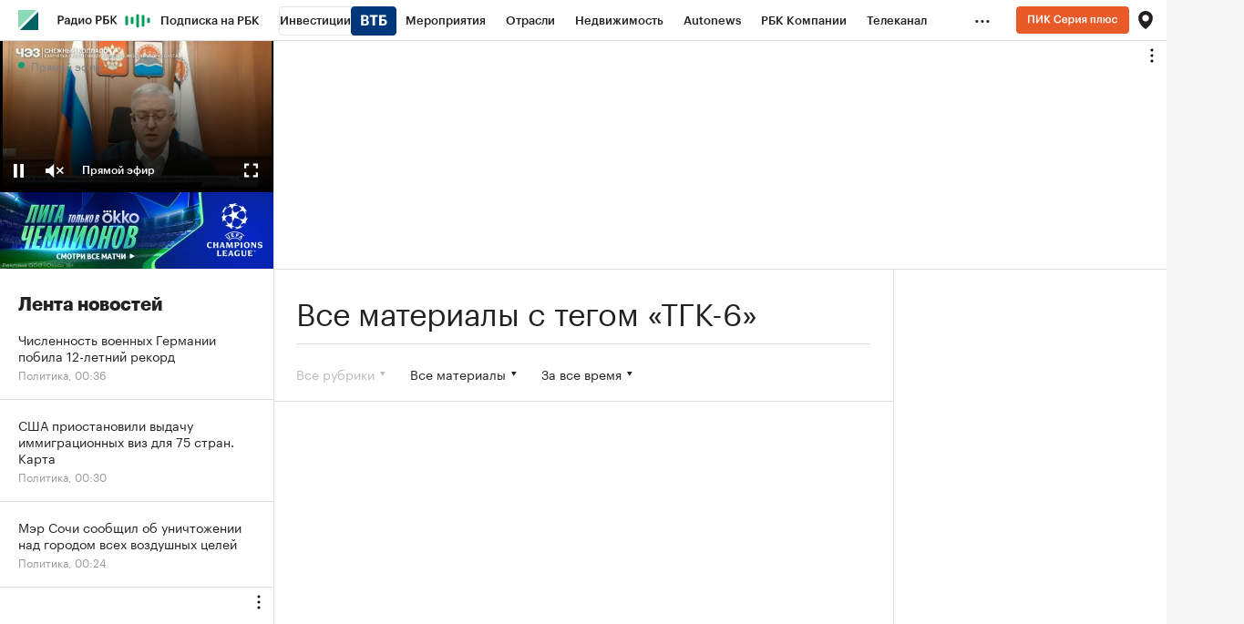

--- FILE ---
content_type: text/html
request_url: https://tns-counter.ru/nc01a**R%3Eundefined*rbc_ru/ru/UTF-8/tmsec=rbc_ru/668050103***
body_size: 16
content:
DEC0671D696FF86CG1768945772:DEC0671D696FF86CG1768945772

--- FILE ---
content_type: text/css
request_url: https://s.rbk.ru/v10_rbcnews_static/rbcnews-10.7.23/styles/build/pages/_elastic-search.css
body_size: 3246
content:
.search .preloader{margin:50px auto}.search__wrap{padding:22px 25px 0}.search__form{position:relative;padding:5px 0 7px;border-bottom:1px solid #ddd;overflow:hidden}.search__form:after,.search__form:before{content:" ";display:table}.search__form:after{clear:both}.search__button{padding:0;font-family:GraphikCy,'Helvetica CY',Arial,sans-serif;border:none;border-radius:0;background:0 0;outline:0;-webkit-appearance:none;-moz-appearance:none;appearance:none;cursor:pointer;float:right;width:29px;height:30px;margin:4px 0 0 25px;background:url(//s.rbk.ru/v10_rbcnews_static/rbcnews-10.7.23/styles/pages/search/images/loupe.svg) no-repeat;background-size:29px 30px;font-size:0;z-index:2}.search__button::-moz-focus-inner{border:0}.search__text{overflow:hidden}.search__input{height:100%;width:100%;padding:0;font-family:GraphikCy,'Helvetica CY',Arial,sans-serif;line-height:1;border:none;border-radius:0;background:#fff;-webkit-appearance:none;-moz-appearance:none;appearance:none;outline:0;color:#222;font-size:42px}.search__input:active,.search__input:focus{outline:0}.search__input:-webkit-autofill,.search__input:-webkit-autofill:focus,.search__input:-webkit-autofill:hover{-webkit-text-fill-color:#222;-webkit-box-shadow:inset 0 0 0 9999px #fff!important}.search__input::-webkit-input-placeholder{color:#999}.search__input::-moz-placeholder{color:#999;opacity:1;-moz-opacity:1;line-height:42px}.search__input:-ms-input-placeholder{color:#999}.search__filters{padding:8px 15px 6px}.search__filters.hidden{display:none}.search__filters-mobile{display:none}.search__filters-mobile.active{display:block}.search__tag__text{padding:4px 0 19px;font-size:34px;line-height:36px;border-bottom:1px solid #ddd}.search__tag__text-in{display:inline}@media (hover:hover) and (pointer:fine){.search__button:hover{opacity:.7}}@media (max-width:980px){.search__filters{display:none}.search__filters.active{display:block}.search__filters-mobile{display:block}.search__filters-mobile.hidden{display:none}}@media (max-width:640px){.search__wrap{padding:17px 20px 0}.search__form{padding:6px 0 10px}.search__button{width:22px;height:23px;margin:0 0 0 20px;background-size:22px 23px}.search__input{font-size:28px}.search__filters{padding:0 20px 6px}.search__tag__text{padding:6px 0 21px;font-size:22px;line-height:24px}}div.datepicker{position:absolute;font-family:Arial,Helvetica,sans-serif;font-size:12px;width:196px;height:147px;cursor:default;top:0;left:0;display:none;z-index:10}.datepickerContainer{background:#121212;position:absolute;top:10px;left:10px}.datepickerBorderT{position:absolute;left:10px;top:0;right:10px;height:10px}.datepickerBorderB{position:absolute;left:10px;bottom:0;right:10px;height:10px}.datepickerBorderL{position:absolute;left:0;bottom:10px;top:10px;width:10px}.datepickerBorderR{position:absolute;right:0;bottom:10px;top:10px;width:10px}.datepickerBorderTL{position:absolute;top:0;left:0;width:10px;height:10px}.datepickerBorderTR{position:absolute;top:0;right:0;width:10px;height:10px}.datepickerBorderBL{position:absolute;bottom:0;left:0;width:10px;height:10px}.datepickerBorderBR{position:absolute;bottom:0;right:0;width:10px;height:10px}.datepickerHidden{display:none}div.datepicker table{border-collapse:collapse}div.datepicker a{color:#eee;text-decoration:none;cursor:default;outline:0}div.datepicker table td{text-align:right;padding:0;margin:0}div.datepicker th{text-align:center;color:#999;font-weight:400}div.datepicker tbody th{text-align:left}div.datepicker tbody a{display:block}.datepickerDays a{width:20px;line-height:16px;height:16px;padding-right:2px}.datepickerMonths a,.datepickerYears a{width:44px;line-height:36px;height:36px;text-align:center}td.datepickerNotInMonth a{color:#666}tbody.datepickerDays td.datepickerSelected{background:#136a9f}tbody.datepickerDays td.datepickerNotInMonth.datepickerSelected{background:#17384d}tbody.datepickerMonths td.datepickerSelected,tbody.datepickerYears td.datepickerSelected{background:#17384d}div.datepicker tbody th{text-align:left}.datepickerSpace div{width:20px}.datepickerGoNext a,.datepickerGoPrev a,.datepickerMonth a{text-align:center;height:20px;line-height:20px}.datepickerGoNext a{float:right;width:20px}.datepickerGoPrev a{float:left;width:20px}table.datepickerViewDays tbody.datepickerMonths,table.datepickerViewDays tbody.datepickerYears{display:none}table.datepickerViewMonths tbody.datepickerDays,table.datepickerViewMonths tbody.datepickerYears,table.datepickerViewMonths tr.datepickerDoW{display:none}table.datepickerViewYears tbody.datepickerDays,table.datepickerViewYears tbody.datepickerMonths,table.datepickerViewYears tr.datepickerDoW{display:none}td.datepickerDisabled a,td.datepickerDisabled.datepickerNotInMonth a{color:#333}td.datepickerSpecial a{background:#700}td.datepickerSpecial.datepickerSelected a{background:#a00}@media (hover:hover) and (pointer:fine){div.datepicker a:hover{color:#88c5eb}div.datepicker td.datepickerNotInMonth a:hover{color:#999}td.datepickerDisabled a:hover{color:#333}}.filter{padding:0 20px;font-size:13px;background:#fff;white-space:normal;cursor:pointer;-webkit-tap-highlight-color:transparent}.filter__main{position:relative}.filter__point{display:block;font-size:14px;line-height:18px;padding-right:9px}.filter__point:after{content:'';display:block;position:absolute;top:50%;right:-3px;margin-top:-2px;width:6px;height:5px;background:url(//s.rbk.ru/v10_rbcnews_static/common/common-10.11.19/styles/repo/filter/images/arrow.svg) no-repeat;background-size:6px 5px}.filter__list{display:none;position:absolute;top:0;left:0;right:0;border-radius:3px;background:#fff;box-shadow:2px 2px 10px rgba(0,0,0,.2);z-index:10}.filter__list:after,.filter__list:before{content:" ";display:table}.filter__list:after{clear:both}.filter__list__inner{position:relative;width:100%;height:294px;max-height:294px;overflow:hidden}.filter__list__inner>div{overflow-x:hidden}.filter__text{display:block;font-size:14px;line-height:18px}.filter__description{display:block;margin-top:3px;font-size:11px;line-height:12px;color:#999}.filter__item{padding:15px 20px;font-size:0;border-bottom:1px solid #ddd;cursor:pointer}.filter__item.active{color:#1b8;cursor:default}.filter__item.disabled{color:#bbb;cursor:default}.filter__search__text{display:block;position:relative;padding:15px 20px 12px 20px;border-bottom:1px solid #ddd}.filter__search__text:after{content:'';position:absolute;display:block;background:url(//s.rbk.ru/v10_rbcnews_static/common/common-10.11.19/styles/repo/filter/images/loupe-grey.svg) no-repeat 0 0;width:16px;height:16px;left:20px;top:36%;background-size:16px 16px}.filter__search__input{line-height:19px;border:none;font-family:GraphikCy,'Helvetica CY',Arial,sans-serif;font-size:13px;padding:0 0 0 25px;height:100%;width:100%;border-radius:0}.filter__search__input::-webkit-input-placeholder{color:#999}.filter__search__input::-moz-placeholder{color:#999;opacity:1;-moz-opacity:1;line-height:19px}.filter__search__input:-ms-input-placeholder{color:#999}.filter__search__input:active,.filter__search__input:focus{outline:0}.filter__search__input-wrap{display:block}.filter__date{display:none;position:absolute;top:0;right:0;width:660px;border-radius:3px;box-shadow:2px 2px 10px rgba(0,0,0,.2);background-color:#fff;z-index:10}.filter__date__top{position:absolute;top:0;left:0;height:50px;border-bottom:1px solid #ddd;width:100%;cursor:auto;z-index:10}.filter__date__next-month,.filter__date__prev-month{position:absolute;left:0;width:50px;height:50px}.filter__date__next-month:after,.filter__date__prev-month:after{content:'';display:block;position:absolute;left:50%;top:50%;width:6px;height:8px;margin:-4px 0 0 -3px;background:url(//s.rbk.ru/v10_rbcnews_static/common/common-10.11.19/styles/repo/filter/images/arrow-left.svg) no-repeat;background-size:6px 8px}.filter__date__next-month{left:auto;right:0}.filter__date__next-month:after{background-image:url(//s.rbk.ru/v10_rbcnews_static/common/common-10.11.19/styles/repo/filter/images/arrow-right.svg)}.filter__date__bottom:after,.filter__date__bottom:before{content:" ";display:table}.filter__date__bottom:after{clear:both}.filter__date__period{float:left;width:20%;height:50px;font-size:14px;line-height:50px;text-align:center;border:1px solid #ddd;border-bottom-color:#fff;border-right-color:#fff}.filter__date__period.active{border:1px solid #eee;background:#eee}.filter__date_one{width:330px}.filter__date_one .filter__date__period{width:50%}.filter__calendar{margin-bottom:10px}.filter__calendar div.datepicker{width:auto;height:auto}.filter__calendar div.datepicker table{margin:0 auto}.filter__calendar .datepickerContainer{position:relative;left:0;top:0}.filter__calendar .datepickerDays a,.filter__calendar .datepickerMonths a,.filter__calendar .datepickerYears a{width:40px;line-height:40px;height:40px;text-align:center;font-size:18px;padding-right:0;border:1px solid #fff}.filter__calendar .datepickerMonths a,.filter__calendar .datepickerYears a{font-size:14px}.filter__calendar div.datepicker tbody.datepickerDays td.datepickerDisabled a,.filter__calendar div.datepicker tbody.datepickerDays td.datepickerLock a{opacity:.3;color:#222;cursor:default}.filter__calendar div.datepicker a{color:#222}.filter__calendar div.datepicker .datepickerDays a{font-family:GraphikCy,'Helvetica CY',Arial,sans-serif}.filter__calendar .datepickerContainer{background:#fff}.filter__calendar div.datepicker .datepickerSaturday a,.filter__calendar div.datepicker .datepickerSunday a{color:#999}.filter__calendar tbody.datepickerDays td.datepickerSelected{background:#eee}.filter__calendar tbody.datepickerDays td.datepickerSelectedDark{background:#ddd}.filter__calendar tbody.datepickerDays td.datepickerSelected.datepickerNotInMonth{background:#fff}.filter__calendar tbody.datepickerDays td.datepickerSelected a{border:1px solid #ddd}.filter__calendar .datepickerNotInMonth a{display:none}.filter__calendar .datepickerDoW{display:none}.filter__calendar .datepickerSpace{width:30px}.filter__calendar .datepickerMonth a{height:50px;line-height:48px;padding:2px 40px 0 0}.filter__calendar .datepickerGoNext a,.filter__calendar .datepickerGoPrev a{display:none}.filter__calendar .datepickerGoNext{display:none}.filter__calendar div.datepicker tbody th.datepickerMonth a{font-size:20px;font-family:GraphikCy-Semibold,'Helvetica CY',Arial,sans-serif}.filter__calendar div.datepicker tbody th.datepickerMonth{padding-bottom:10px}.filter.active .filter__date,.filter.active .filter__list{display:block}.filter.disabled{cursor:default}.filter.disabled .filter__date,.filter.disabled .filter__list{display:none!important}.filter.disabled .filter__point{color:#bbb}.filter.disabled .filter__point:after{background-image:url(//s.rbk.ru/v10_rbcnews_static/common/common-10.11.19/styles/repo/filter/images/arrow-disabled.svg)}@media (hover:hover) and (pointer:fine){.filter__item:hover:not(.active):not(.disabled){opacity:.7}.filter__date__next-month:hover:after,.filter__date__prev-month:hover:after{opacity:.7}.filter__date__period:hover:not(.active) span{opacity:.7}.filter__calendar .datepickerDays a:hover,.filter__calendar .datepickerMonths a:hover,.filter__calendar .datepickerYears a:hover{border:1px solid #979797;color:inherit}.filter__calendar div.datepicker td.datepickerDisabled a:hover,.filter__calendar div.datepicker td.datepickerLock a:hover{color:#222}.filter__calendar .datepickerDays td.datepickerDisabled a:hover,.filter__calendar .datepickerDays td.datepickerLock a:hover{border:1px solid #fff}}.filter_marked .filter__point{font-size:18px;font-weight:700}.filter_sorting .filter__item{padding-left:47px;position:relative}.filter_sorting .filter__item.active:after{content:'';display:block;position:absolute;top:50%;left:20px;background:url(//s.rbk.ru/v10_rbcnews_static/common/common-10.11.19/styles/repo/filter/_sorting/images/checkmark.png) no-repeat;width:13px;height:10px;margin:-5px 0 0 -6px}.filter_search{display:table;z-index:10}.filter_search__wrap{display:table-row}.filter_search__select{display:table-cell;vertical-align:middle;position:relative;width:auto;padding:15px 20px 15px 10px;font-size:0;border:none}.filter_search .filter__list{left:-5px;right:-5px;min-width:200px}.filter_search .filter.disabled{pointer-events:none}.filter_search .filter__item{padding:15px}.filter_search .filter__item.active{cursor:pointer}@media (hover:hover){.filter_search .filter__item:not(.disabled):hover{opacity:1;background-color:var(--fill-01-light-variable)}}.filter_search .filter__item:not(.disabled):active{background-color:var(--fill-01-light-variable-hover)}@media (max-width:640px){.filter_search{display:block}.filter_search__wrap{display:block}.filter_search__select{display:block;padding:15px 9px 15px 0}.filter_search__select:before{content:'';display:block;position:absolute;top:0;left:0;right:0;border-top:1px solid #ddd}.filter_search__select:first-child{margin-top:-1px}}.search-item{padding:20px 0 25px;border-bottom:1px solid #ddd}.search-item__wrap{min-height:117px;position:relative;padding:0 25px}.search-item__bottom{position:absolute;bottom:-5px;left:25px;right:25px;font-size:0;white-space:nowrap}.search-item__category{font-size:14px;line-height:18px;color:#999;white-space:normal}.search-item__link{display:block}.search-item__link:after,.search-item__link:before{content:" ";display:table}.search-item__link:after{clear:both}.search-item__link-in{float:left;width:100%;padding-bottom:24px}.search-item__title{font:normal 24px/28px GraphikCy-Semibold,'Helvetica CY',Arial,sans-serif;display:block;margin-right:205px}.search-item__text{display:block;margin:10px 205px 0 0;font-family:Kazimir,'Helvetica CY',Arial,sans-serif;font-size:16px;line-height:22px;word-break:break-word}.search-item b{display:inline-block;vertical-align:baseline;background:#ddd;border-radius:2px}.search-item__image-block{float:right;position:relative;width:180px;margin-top:5px;margin-left:-180px}.search-item__image{display:block;max-width:100%}.search-item_no-image .search-item__link-in{float:none;display:block}.search-item_no-image .search-item__text,.search-item_no-image .search-item__title{margin-right:0!important;max-width:590px}.search-item_no-image .search-item__image-block{display:none}@media (hover:hover) and (pointer:fine){.search-item__link:hover .search-item__title{opacity:.7}}@media (max-width:640px){.search-item{padding:22px 0 20px}.search-item__wrap{min-height:0;padding:0 20px}.search-item__bottom{position:static;padding-bottom:7px}.search-item__link-in{float:none;display:block;padding-bottom:15px}.search-item__title{font:normal 22px/24px GraphikCy-Semibold,'Helvetica CY',Arial,sans-serif;margin-right:0}.search-item__text{margin:11px 0 -1px}.search-item__image-block{float:none;display:block;width:100%;margin-bottom:5px;margin-left:0}.search-item_no-image .search-item__link-in{padding-bottom:0}}.search__tabs{position:relative;height:63px;margin-bottom:-1px;overflow:hidden;z-index:1}.search__tabs:after{content:'';display:block;position:absolute;right:0;bottom:0;left:0;border-bottom:1px solid #ddd;z-index:-1}.search__tabs__wrap{position:relative;overflow:hidden;overflow-x:scroll;-webkit-overflow-scrolling:touch;padding:5px 25px 30px;font-size:0;white-space:nowrap}.search__tabs__item{display:inline-block;vertical-align:top;padding-right:29px;font-size:14px;line-height:14px}.search__tabs__item.active .search__tabs__item-wrap{border-bottom-color:currentColor}.search__tabs__item-wrap{display:block;border-bottom:3px solid transparent}.search__tabs__link{display:block;padding:20px 0 22px}@media (hover:hover) and (pointer:fine){.search__tabs__item:not(.active) .search__tabs__link:hover{opacity:.7}}@media (max-width:640px){.search__tabs__wrap{padding-right:20px;padding-left:20px}}

--- FILE ---
content_type: application/javascript; charset=utf-8
request_url: https://s.rbk.ru/v10_rbcnews_static/rbcnews-10.7.23/scripts/build/_elastic-search.js
body_size: 696
content:
!function e(t,n,i){function r(s,c){if(!n[s]){if(!t[s]){var a="function"==typeof require&&require;if(!c&&a)return a(s,!0);if(o)return o(s,!0);var h=new Error("Cannot find module '"+s+"'");throw h.code="MODULE_NOT_FOUND",h}var f=n[s]={exports:{}};t[s][0].call(f.exports,(function(e){return r(t[s][1][e]||e)}),f,f.exports,e,t,n,i)}return n[s].exports}for(var o="function"==typeof require&&require,s=0;s<i.length;s++)r(i[s]);return r}({1:[function(e,t,n){t.exports=function(){var e,t,n,i,r,o,s;function c(){e=$(".js-set-height"),t=$(".js-set-height-spacer"),n=$(window).height(),i=$(".js-set-height").height(),r=RA.config.get("layout.mainMenuHeight")||0,o=$(".js-bottom-menu:visible").height()||0,s=n-i-r- -o>0||!1}function a(){c(),s&&(i+=n-i-r-o,e.css("min-height",i))}function h(){if(c(),s){var e=t.height();e+=n-i-r-o,t.css("min-height",e)}}return{init:function(){c(),t.length?(h(),$(window).on("resize.setHeight",$.throttle(200,h))):(a(),$(window).on("resize.setHeight",$.throttle(200,a)))},shouldRun:function(){return!!$(".js-set-height").length}}}()},{}],2:[function(e,t,n){!function(){var t=e("repo/set-height/main"),n=$(".js-search-filters-desktop"),i=$(".js-search-filters-mobile"),r=RA.config.get("showBanners"),o=!1;function s(){o||(o=!0,t.init())}"desktop"===RA.config.get("device.type")?(n.addClass("active"),i.addClass("hidden"),RA.repo.dynamic.require("fn.elasticSearchDesktop"),RA.repo.dynamic.ready((function(){RA.fn.searchDesktop.init()}))):(i.addClass("active"),n.addClass("hidden"),RA.repo.dynamic.require("fn.elasticSearchMobile"),RA.repo.dynamic.ready((function(){RA.fn.searchMobile.init()}))),r||("tablet"!==RA.config.get("device.type")&&"smartphone"!==RA.config.get("device.type")||s(),RA.eventManager.on("device.change",(function(e,t){"tablet"!==t&&"smartphone"!==t||s()})))}()},{"repo/set-height/main":1}]},{},[2]);

--- FILE ---
content_type: image/svg+xml
request_url: https://s.rbk.ru/v10_rbcnews_static/common/common-10.11.19/styles/repo/filter/images/arrow-disabled.svg
body_size: 530
content:
<?xml version="1.0" encoding="UTF-8"?>
<svg width="6px" height="5px" viewBox="0 0 6 5" version="1.1" xmlns="http://www.w3.org/2000/svg" xmlns:xlink="http://www.w3.org/1999/xlink">
    <!-- Generator: Sketch 52.3 (67297) - http://www.bohemiancoding.com/sketch -->
    <title>Line Copy 59</title>
    <desc>Created with Sketch.</desc>
    <g id="Page-1" stroke="none" stroke-width="1" fill="none" fill-rule="evenodd">
        <g id="980_Выдача" transform="translate(-474.000000, -144.000000)" fill="#bbbbbb">
            <polyline id="Line-Copy-59" points="474 144 476.679662 148.787762 479.736572 144"></polyline>
        </g>
    </g>
</svg>

--- FILE ---
content_type: application/javascript; charset=utf-8
request_url: https://s.rbk.ru/v10_rbcnews_static/rbcnews-10.7.23/scripts/build/_second.js
body_size: 873
content:
!function r(e,o,t){function n(s,u){if(!o[s]){if(!e[s]){var a="function"==typeof require&&require;if(!u&&a)return a(s,!0);if(i)return i(s,!0);var f=new Error("Cannot find module '"+s+"'");throw f.code="MODULE_NOT_FOUND",f}var c=o[s]={exports:{}};e[s][0].call(c.exports,(function(r){return n(e[s][1][r]||r)}),c,c.exports,r,e,o,t)}return o[s].exports}for(var i="function"==typeof require&&require,s=0;s<t.length;s++)n(t[s]);return n}({1:[function(r,e,o){const t=RA.repo.dynamic,n=RA.config.get("device");document.querySelector(".js-oprosso-material-right")&&"desktop"===n.type&&!n.smallDesktop&&(t.require("fn.oprosso"),t.ready((function(){const r=RA.config.get("ajax.prefix");RA.fn.oprosso.init({requestUrl:r+"ajax/oprosso-right-block",oprossoSelector:".js-oprosso-material-right",yaGoal:"poll_material_right_show"})}))),"desktop"!==n.type||n.smallDesktop||document.querySelector(".js-intresting")&&(t.require("fn.intresting",!0),t.ready((function(){RA.fn.intresting.init()})))},{}]},{},[1]);